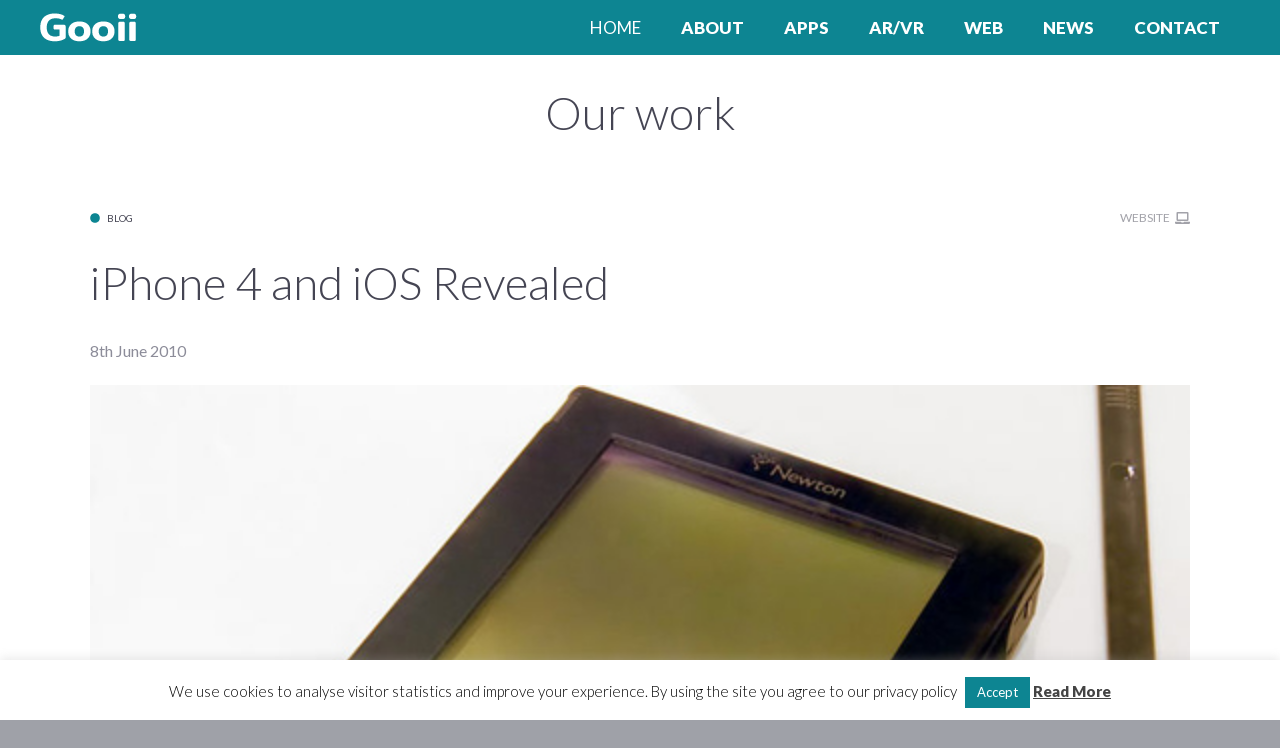

--- FILE ---
content_type: text/html; charset=UTF-8
request_url: https://gooii.com/iphone-4-and-ios-revealed/
body_size: 12773
content:
<!DOCTYPE html>
<html xmlns="http://www.w3.org/1999/xhtml" lang="en">
<head>
<!-- Google tag (gtag.js) -->
<script async src="https://www.googletagmanager.com/gtag/js?id=G-MXM2W9MEDM"></script>
<script>
  window.dataLayer = window.dataLayer || [];
  function gtag(){dataLayer.push(arguments);}
  gtag('js', new Date());

  gtag('config', 'G-MXM2W9MEDM');
</script>
  <meta http-equiv="Content-Type" content="text/html; charset=utf-8" />
  <meta name="viewport" content="width=device-width, initial-scale=1.0, maximum-scale=1.0, user-scalable=no">
  <title>iPhone 4 and iOS Revealed - Gooii: Award Winning Website Design &amp; App Development Nottingham. iPhone, iPad &amp; Android Apps. Virtual Reality &amp; Augmented Reality.</title>

  <link rel="shortcut icon" href="https://gooii.com/wp-content/themes/gooii/favicon.png" />

  <link href="https://maxcdn.bootstrapcdn.com/font-awesome/4.7.0/css/font-awesome.min.css" rel="stylesheet">
  <link href='https://fonts.googleapis.com/css?family=Lato:300,400,400i,900' rel='stylesheet' type='text/css'>
  <link href="https://gooii.com/wp-content/themes/gooii/scripts/swiper/swiper.min.css" rel="stylesheet">
  <style type="text/css" media="all">
  <!--
  @import url("https://gooii.com/wp-content/themes/gooii/style.css?7");
  -->
  </style>
  <script src="https://code.jquery.com/jquery-1.11.3.min.js"></script>
  <script src="https://gooii.com/wp-content/themes/gooii/scripts/jquery.cycle2.min.js" type="text/javascript"></script>
  <script src="https://gooii.com/wp-content/themes/gooii/scripts/jquery.jcarousel.min.js" type="text/javascript"></script>
  <script src="https://gooii.com/wp-content/themes/gooii/scripts/jquery.jcarousel-swipe.min.js" type="text/javascript"></script>
  <script src="https://gooii.com/wp-content/themes/gooii/scripts/swiper/swiper.min.js"></script>
  <script src="https://gooii.com/wp-content/themes/gooii/scripts/fontawesome-all.min.js" type="text/javascript"></script>
  <script src="https://gooii.com/wp-content/themes/gooii/scripts/global.js" type="text/javascript"></script>
  <meta name='robots' content='index, follow, max-image-preview:large, max-snippet:-1, max-video-preview:-1' />

	<!-- This site is optimized with the Yoast SEO Premium plugin v25.2 (Yoast SEO v26.5) - https://yoast.com/wordpress/plugins/seo/ -->
	<link rel="canonical" href="https://gooii.com/iphone-4-and-ios-revealed/" />
	<meta property="og:locale" content="en_GB" />
	<meta property="og:type" content="article" />
	<meta property="og:title" content="iPhone 4 and iOS Revealed" />
	<meta property="og:description" content="Above image is of the Apple Newton Message Pad handheld computer released in 1993. Forget the phones left in bars and internet predictions, Apple have revealed the iPhone 4 and the iOS 4 operating system (formerly known as iPhone OS). Some of the more notable new features include mulitasking (iOS4 compatible apps only, so don&#8217;t..." />
	<meta property="og:url" content="https://gooii.com/iphone-4-and-ios-revealed/" />
	<meta property="og:site_name" content="Gooii: Award Winning Website Design &amp; App Development Nottingham. iPhone, iPad &amp; Android Apps. Virtual Reality &amp; Augmented Reality." />
	<meta property="article:publisher" content="https://www.facebook.com/GooiiLtd" />
	<meta property="article:published_time" content="2010-06-08T12:22:01+00:00" />
	<meta property="article:modified_time" content="2018-02-21T12:05:30+00:00" />
	<meta property="og:image" content="https://gooii.com/wp-content/uploads/2012/11/697px-Newton-IMG_0320_cleanup-1.jpg" />
	<meta property="og:image:width" content="550" />
	<meta property="og:image:height" content="413" />
	<meta property="og:image:type" content="image/jpeg" />
	<meta name="author" content="phil@gooii.com" />
	<meta name="twitter:card" content="summary_large_image" />
	<meta name="twitter:creator" content="@gooii_design" />
	<meta name="twitter:site" content="@gooii_design" />
	<meta name="twitter:label1" content="Written by" />
	<meta name="twitter:data1" content="phil@gooii.com" />
	<script type="application/ld+json" class="yoast-schema-graph">{"@context":"https://schema.org","@graph":[{"@type":"Article","@id":"https://gooii.com/iphone-4-and-ios-revealed/#article","isPartOf":{"@id":"https://gooii.com/iphone-4-and-ios-revealed/"},"author":{"name":"phil@gooii.com","@id":"https://gooii.com/#/schema/person/f1b78703570b25fda2a84c776b27198e"},"headline":"iPhone 4 and iOS Revealed","datePublished":"2010-06-08T12:22:01+00:00","dateModified":"2018-02-21T12:05:30+00:00","mainEntityOfPage":{"@id":"https://gooii.com/iphone-4-and-ios-revealed/"},"wordCount":92,"publisher":{"@id":"https://gooii.com/#organization"},"image":{"@id":"https://gooii.com/iphone-4-and-ios-revealed/#primaryimage"},"thumbnailUrl":"https://gooii.com/wp-content/uploads/2012/11/697px-Newton-IMG_0320_cleanup-1.jpg","articleSection":["Blog"],"inLanguage":"en-GB"},{"@type":"WebPage","@id":"https://gooii.com/iphone-4-and-ios-revealed/","url":"https://gooii.com/iphone-4-and-ios-revealed/","name":"iPhone 4 and iOS Revealed - Gooii: Award Winning Website Design &amp; App Development Nottingham. iPhone, iPad &amp; Android Apps. Virtual Reality &amp; Augmented Reality.","isPartOf":{"@id":"https://gooii.com/#website"},"primaryImageOfPage":{"@id":"https://gooii.com/iphone-4-and-ios-revealed/#primaryimage"},"image":{"@id":"https://gooii.com/iphone-4-and-ios-revealed/#primaryimage"},"thumbnailUrl":"https://gooii.com/wp-content/uploads/2012/11/697px-Newton-IMG_0320_cleanup-1.jpg","datePublished":"2010-06-08T12:22:01+00:00","dateModified":"2018-02-21T12:05:30+00:00","breadcrumb":{"@id":"https://gooii.com/iphone-4-and-ios-revealed/#breadcrumb"},"inLanguage":"en-GB","potentialAction":[{"@type":"ReadAction","target":["https://gooii.com/iphone-4-and-ios-revealed/"]}]},{"@type":"ImageObject","inLanguage":"en-GB","@id":"https://gooii.com/iphone-4-and-ios-revealed/#primaryimage","url":"https://gooii.com/wp-content/uploads/2012/11/697px-Newton-IMG_0320_cleanup-1.jpg","contentUrl":"https://gooii.com/wp-content/uploads/2012/11/697px-Newton-IMG_0320_cleanup-1.jpg","width":550,"height":413,"caption":"Apple Newton Message Pad"},{"@type":"BreadcrumbList","@id":"https://gooii.com/iphone-4-and-ios-revealed/#breadcrumb","itemListElement":[{"@type":"ListItem","position":1,"name":"Home","item":"https://gooii.com/"},{"@type":"ListItem","position":2,"name":"iPhone 4 and iOS Revealed"}]},{"@type":"WebSite","@id":"https://gooii.com/#website","url":"https://gooii.com/","name":"Gooii: Award Winning Website Design &amp; App Development Nottingham. iPhone, iPad &amp; Android Apps. Virtual Reality &amp; Augmented Reality.","description":"Website Design Nottingham, Programming, iPhone and iPad App Developer, Midlands, UK","publisher":{"@id":"https://gooii.com/#organization"},"potentialAction":[{"@type":"SearchAction","target":{"@type":"EntryPoint","urlTemplate":"https://gooii.com/?s={search_term_string}"},"query-input":{"@type":"PropertyValueSpecification","valueRequired":true,"valueName":"search_term_string"}}],"inLanguage":"en-GB"},{"@type":"Organization","@id":"https://gooii.com/#organization","name":"Gooii Ltd.","url":"https://gooii.com/","logo":{"@type":"ImageObject","inLanguage":"en-GB","@id":"https://gooii.com/#/schema/logo/image/","url":"https://gooii.com/wp-content/uploads/2018/03/gooii_logo_square.png","contentUrl":"https://gooii.com/wp-content/uploads/2018/03/gooii_logo_square.png","width":600,"height":600,"caption":"Gooii Ltd."},"image":{"@id":"https://gooii.com/#/schema/logo/image/"},"sameAs":["https://www.facebook.com/GooiiLtd","https://x.com/gooii_design","https://www.youtube.com/user/gooiiltd"]},{"@type":"Person","@id":"https://gooii.com/#/schema/person/f1b78703570b25fda2a84c776b27198e","name":"phil@gooii.com","image":{"@type":"ImageObject","inLanguage":"en-GB","@id":"https://gooii.com/#/schema/person/image/","url":"https://secure.gravatar.com/avatar/7696fbd8c8da785c63f8a22869936c346f0e96db6a8f51339315135ad96011a4?s=96&d=mm&r=g","contentUrl":"https://secure.gravatar.com/avatar/7696fbd8c8da785c63f8a22869936c346f0e96db6a8f51339315135ad96011a4?s=96&d=mm&r=g","caption":"phil@gooii.com"},"url":"https://gooii.com/author/philgooii-com/"}]}</script>
	<!-- / Yoast SEO Premium plugin. -->


<link rel="alternate" type="application/rss+xml" title="Gooii: Award Winning Website Design &amp; App Development Nottingham. iPhone, iPad &amp; Android Apps. Virtual Reality &amp; Augmented Reality. &raquo; iPhone 4 and iOS Revealed Comments Feed" href="https://gooii.com/iphone-4-and-ios-revealed/feed/" />
<link rel="alternate" title="oEmbed (JSON)" type="application/json+oembed" href="https://gooii.com/wp-json/oembed/1.0/embed?url=https%3A%2F%2Fgooii.com%2Fiphone-4-and-ios-revealed%2F" />
<link rel="alternate" title="oEmbed (XML)" type="text/xml+oembed" href="https://gooii.com/wp-json/oembed/1.0/embed?url=https%3A%2F%2Fgooii.com%2Fiphone-4-and-ios-revealed%2F&#038;format=xml" />
<style id='wp-img-auto-sizes-contain-inline-css' type='text/css'>
img:is([sizes=auto i],[sizes^="auto," i]){contain-intrinsic-size:3000px 1500px}
/*# sourceURL=wp-img-auto-sizes-contain-inline-css */
</style>
<style id='wp-block-library-inline-css' type='text/css'>
:root{--wp-block-synced-color:#7a00df;--wp-block-synced-color--rgb:122,0,223;--wp-bound-block-color:var(--wp-block-synced-color);--wp-editor-canvas-background:#ddd;--wp-admin-theme-color:#007cba;--wp-admin-theme-color--rgb:0,124,186;--wp-admin-theme-color-darker-10:#006ba1;--wp-admin-theme-color-darker-10--rgb:0,107,160.5;--wp-admin-theme-color-darker-20:#005a87;--wp-admin-theme-color-darker-20--rgb:0,90,135;--wp-admin-border-width-focus:2px}@media (min-resolution:192dpi){:root{--wp-admin-border-width-focus:1.5px}}.wp-element-button{cursor:pointer}:root .has-very-light-gray-background-color{background-color:#eee}:root .has-very-dark-gray-background-color{background-color:#313131}:root .has-very-light-gray-color{color:#eee}:root .has-very-dark-gray-color{color:#313131}:root .has-vivid-green-cyan-to-vivid-cyan-blue-gradient-background{background:linear-gradient(135deg,#00d084,#0693e3)}:root .has-purple-crush-gradient-background{background:linear-gradient(135deg,#34e2e4,#4721fb 50%,#ab1dfe)}:root .has-hazy-dawn-gradient-background{background:linear-gradient(135deg,#faaca8,#dad0ec)}:root .has-subdued-olive-gradient-background{background:linear-gradient(135deg,#fafae1,#67a671)}:root .has-atomic-cream-gradient-background{background:linear-gradient(135deg,#fdd79a,#004a59)}:root .has-nightshade-gradient-background{background:linear-gradient(135deg,#330968,#31cdcf)}:root .has-midnight-gradient-background{background:linear-gradient(135deg,#020381,#2874fc)}:root{--wp--preset--font-size--normal:16px;--wp--preset--font-size--huge:42px}.has-regular-font-size{font-size:1em}.has-larger-font-size{font-size:2.625em}.has-normal-font-size{font-size:var(--wp--preset--font-size--normal)}.has-huge-font-size{font-size:var(--wp--preset--font-size--huge)}.has-text-align-center{text-align:center}.has-text-align-left{text-align:left}.has-text-align-right{text-align:right}.has-fit-text{white-space:nowrap!important}#end-resizable-editor-section{display:none}.aligncenter{clear:both}.items-justified-left{justify-content:flex-start}.items-justified-center{justify-content:center}.items-justified-right{justify-content:flex-end}.items-justified-space-between{justify-content:space-between}.screen-reader-text{border:0;clip-path:inset(50%);height:1px;margin:-1px;overflow:hidden;padding:0;position:absolute;width:1px;word-wrap:normal!important}.screen-reader-text:focus{background-color:#ddd;clip-path:none;color:#444;display:block;font-size:1em;height:auto;left:5px;line-height:normal;padding:15px 23px 14px;text-decoration:none;top:5px;width:auto;z-index:100000}html :where(.has-border-color){border-style:solid}html :where([style*=border-top-color]){border-top-style:solid}html :where([style*=border-right-color]){border-right-style:solid}html :where([style*=border-bottom-color]){border-bottom-style:solid}html :where([style*=border-left-color]){border-left-style:solid}html :where([style*=border-width]){border-style:solid}html :where([style*=border-top-width]){border-top-style:solid}html :where([style*=border-right-width]){border-right-style:solid}html :where([style*=border-bottom-width]){border-bottom-style:solid}html :where([style*=border-left-width]){border-left-style:solid}html :where(img[class*=wp-image-]){height:auto;max-width:100%}:where(figure){margin:0 0 1em}html :where(.is-position-sticky){--wp-admin--admin-bar--position-offset:var(--wp-admin--admin-bar--height,0px)}@media screen and (max-width:600px){html :where(.is-position-sticky){--wp-admin--admin-bar--position-offset:0px}}

/*# sourceURL=wp-block-library-inline-css */
</style><style id='global-styles-inline-css' type='text/css'>
:root{--wp--preset--aspect-ratio--square: 1;--wp--preset--aspect-ratio--4-3: 4/3;--wp--preset--aspect-ratio--3-4: 3/4;--wp--preset--aspect-ratio--3-2: 3/2;--wp--preset--aspect-ratio--2-3: 2/3;--wp--preset--aspect-ratio--16-9: 16/9;--wp--preset--aspect-ratio--9-16: 9/16;--wp--preset--color--black: #000000;--wp--preset--color--cyan-bluish-gray: #abb8c3;--wp--preset--color--white: #ffffff;--wp--preset--color--pale-pink: #f78da7;--wp--preset--color--vivid-red: #cf2e2e;--wp--preset--color--luminous-vivid-orange: #ff6900;--wp--preset--color--luminous-vivid-amber: #fcb900;--wp--preset--color--light-green-cyan: #7bdcb5;--wp--preset--color--vivid-green-cyan: #00d084;--wp--preset--color--pale-cyan-blue: #8ed1fc;--wp--preset--color--vivid-cyan-blue: #0693e3;--wp--preset--color--vivid-purple: #9b51e0;--wp--preset--gradient--vivid-cyan-blue-to-vivid-purple: linear-gradient(135deg,rgb(6,147,227) 0%,rgb(155,81,224) 100%);--wp--preset--gradient--light-green-cyan-to-vivid-green-cyan: linear-gradient(135deg,rgb(122,220,180) 0%,rgb(0,208,130) 100%);--wp--preset--gradient--luminous-vivid-amber-to-luminous-vivid-orange: linear-gradient(135deg,rgb(252,185,0) 0%,rgb(255,105,0) 100%);--wp--preset--gradient--luminous-vivid-orange-to-vivid-red: linear-gradient(135deg,rgb(255,105,0) 0%,rgb(207,46,46) 100%);--wp--preset--gradient--very-light-gray-to-cyan-bluish-gray: linear-gradient(135deg,rgb(238,238,238) 0%,rgb(169,184,195) 100%);--wp--preset--gradient--cool-to-warm-spectrum: linear-gradient(135deg,rgb(74,234,220) 0%,rgb(151,120,209) 20%,rgb(207,42,186) 40%,rgb(238,44,130) 60%,rgb(251,105,98) 80%,rgb(254,248,76) 100%);--wp--preset--gradient--blush-light-purple: linear-gradient(135deg,rgb(255,206,236) 0%,rgb(152,150,240) 100%);--wp--preset--gradient--blush-bordeaux: linear-gradient(135deg,rgb(254,205,165) 0%,rgb(254,45,45) 50%,rgb(107,0,62) 100%);--wp--preset--gradient--luminous-dusk: linear-gradient(135deg,rgb(255,203,112) 0%,rgb(199,81,192) 50%,rgb(65,88,208) 100%);--wp--preset--gradient--pale-ocean: linear-gradient(135deg,rgb(255,245,203) 0%,rgb(182,227,212) 50%,rgb(51,167,181) 100%);--wp--preset--gradient--electric-grass: linear-gradient(135deg,rgb(202,248,128) 0%,rgb(113,206,126) 100%);--wp--preset--gradient--midnight: linear-gradient(135deg,rgb(2,3,129) 0%,rgb(40,116,252) 100%);--wp--preset--font-size--small: 13px;--wp--preset--font-size--medium: 20px;--wp--preset--font-size--large: 36px;--wp--preset--font-size--x-large: 42px;--wp--preset--spacing--20: 0.44rem;--wp--preset--spacing--30: 0.67rem;--wp--preset--spacing--40: 1rem;--wp--preset--spacing--50: 1.5rem;--wp--preset--spacing--60: 2.25rem;--wp--preset--spacing--70: 3.38rem;--wp--preset--spacing--80: 5.06rem;--wp--preset--shadow--natural: 6px 6px 9px rgba(0, 0, 0, 0.2);--wp--preset--shadow--deep: 12px 12px 50px rgba(0, 0, 0, 0.4);--wp--preset--shadow--sharp: 6px 6px 0px rgba(0, 0, 0, 0.2);--wp--preset--shadow--outlined: 6px 6px 0px -3px rgb(255, 255, 255), 6px 6px rgb(0, 0, 0);--wp--preset--shadow--crisp: 6px 6px 0px rgb(0, 0, 0);}:where(.is-layout-flex){gap: 0.5em;}:where(.is-layout-grid){gap: 0.5em;}body .is-layout-flex{display: flex;}.is-layout-flex{flex-wrap: wrap;align-items: center;}.is-layout-flex > :is(*, div){margin: 0;}body .is-layout-grid{display: grid;}.is-layout-grid > :is(*, div){margin: 0;}:where(.wp-block-columns.is-layout-flex){gap: 2em;}:where(.wp-block-columns.is-layout-grid){gap: 2em;}:where(.wp-block-post-template.is-layout-flex){gap: 1.25em;}:where(.wp-block-post-template.is-layout-grid){gap: 1.25em;}.has-black-color{color: var(--wp--preset--color--black) !important;}.has-cyan-bluish-gray-color{color: var(--wp--preset--color--cyan-bluish-gray) !important;}.has-white-color{color: var(--wp--preset--color--white) !important;}.has-pale-pink-color{color: var(--wp--preset--color--pale-pink) !important;}.has-vivid-red-color{color: var(--wp--preset--color--vivid-red) !important;}.has-luminous-vivid-orange-color{color: var(--wp--preset--color--luminous-vivid-orange) !important;}.has-luminous-vivid-amber-color{color: var(--wp--preset--color--luminous-vivid-amber) !important;}.has-light-green-cyan-color{color: var(--wp--preset--color--light-green-cyan) !important;}.has-vivid-green-cyan-color{color: var(--wp--preset--color--vivid-green-cyan) !important;}.has-pale-cyan-blue-color{color: var(--wp--preset--color--pale-cyan-blue) !important;}.has-vivid-cyan-blue-color{color: var(--wp--preset--color--vivid-cyan-blue) !important;}.has-vivid-purple-color{color: var(--wp--preset--color--vivid-purple) !important;}.has-black-background-color{background-color: var(--wp--preset--color--black) !important;}.has-cyan-bluish-gray-background-color{background-color: var(--wp--preset--color--cyan-bluish-gray) !important;}.has-white-background-color{background-color: var(--wp--preset--color--white) !important;}.has-pale-pink-background-color{background-color: var(--wp--preset--color--pale-pink) !important;}.has-vivid-red-background-color{background-color: var(--wp--preset--color--vivid-red) !important;}.has-luminous-vivid-orange-background-color{background-color: var(--wp--preset--color--luminous-vivid-orange) !important;}.has-luminous-vivid-amber-background-color{background-color: var(--wp--preset--color--luminous-vivid-amber) !important;}.has-light-green-cyan-background-color{background-color: var(--wp--preset--color--light-green-cyan) !important;}.has-vivid-green-cyan-background-color{background-color: var(--wp--preset--color--vivid-green-cyan) !important;}.has-pale-cyan-blue-background-color{background-color: var(--wp--preset--color--pale-cyan-blue) !important;}.has-vivid-cyan-blue-background-color{background-color: var(--wp--preset--color--vivid-cyan-blue) !important;}.has-vivid-purple-background-color{background-color: var(--wp--preset--color--vivid-purple) !important;}.has-black-border-color{border-color: var(--wp--preset--color--black) !important;}.has-cyan-bluish-gray-border-color{border-color: var(--wp--preset--color--cyan-bluish-gray) !important;}.has-white-border-color{border-color: var(--wp--preset--color--white) !important;}.has-pale-pink-border-color{border-color: var(--wp--preset--color--pale-pink) !important;}.has-vivid-red-border-color{border-color: var(--wp--preset--color--vivid-red) !important;}.has-luminous-vivid-orange-border-color{border-color: var(--wp--preset--color--luminous-vivid-orange) !important;}.has-luminous-vivid-amber-border-color{border-color: var(--wp--preset--color--luminous-vivid-amber) !important;}.has-light-green-cyan-border-color{border-color: var(--wp--preset--color--light-green-cyan) !important;}.has-vivid-green-cyan-border-color{border-color: var(--wp--preset--color--vivid-green-cyan) !important;}.has-pale-cyan-blue-border-color{border-color: var(--wp--preset--color--pale-cyan-blue) !important;}.has-vivid-cyan-blue-border-color{border-color: var(--wp--preset--color--vivid-cyan-blue) !important;}.has-vivid-purple-border-color{border-color: var(--wp--preset--color--vivid-purple) !important;}.has-vivid-cyan-blue-to-vivid-purple-gradient-background{background: var(--wp--preset--gradient--vivid-cyan-blue-to-vivid-purple) !important;}.has-light-green-cyan-to-vivid-green-cyan-gradient-background{background: var(--wp--preset--gradient--light-green-cyan-to-vivid-green-cyan) !important;}.has-luminous-vivid-amber-to-luminous-vivid-orange-gradient-background{background: var(--wp--preset--gradient--luminous-vivid-amber-to-luminous-vivid-orange) !important;}.has-luminous-vivid-orange-to-vivid-red-gradient-background{background: var(--wp--preset--gradient--luminous-vivid-orange-to-vivid-red) !important;}.has-very-light-gray-to-cyan-bluish-gray-gradient-background{background: var(--wp--preset--gradient--very-light-gray-to-cyan-bluish-gray) !important;}.has-cool-to-warm-spectrum-gradient-background{background: var(--wp--preset--gradient--cool-to-warm-spectrum) !important;}.has-blush-light-purple-gradient-background{background: var(--wp--preset--gradient--blush-light-purple) !important;}.has-blush-bordeaux-gradient-background{background: var(--wp--preset--gradient--blush-bordeaux) !important;}.has-luminous-dusk-gradient-background{background: var(--wp--preset--gradient--luminous-dusk) !important;}.has-pale-ocean-gradient-background{background: var(--wp--preset--gradient--pale-ocean) !important;}.has-electric-grass-gradient-background{background: var(--wp--preset--gradient--electric-grass) !important;}.has-midnight-gradient-background{background: var(--wp--preset--gradient--midnight) !important;}.has-small-font-size{font-size: var(--wp--preset--font-size--small) !important;}.has-medium-font-size{font-size: var(--wp--preset--font-size--medium) !important;}.has-large-font-size{font-size: var(--wp--preset--font-size--large) !important;}.has-x-large-font-size{font-size: var(--wp--preset--font-size--x-large) !important;}
/*# sourceURL=global-styles-inline-css */
</style>

<style id='classic-theme-styles-inline-css' type='text/css'>
/*! This file is auto-generated */
.wp-block-button__link{color:#fff;background-color:#32373c;border-radius:9999px;box-shadow:none;text-decoration:none;padding:calc(.667em + 2px) calc(1.333em + 2px);font-size:1.125em}.wp-block-file__button{background:#32373c;color:#fff;text-decoration:none}
/*# sourceURL=/wp-includes/css/classic-themes.min.css */
</style>
<link rel='stylesheet' id='cookie-law-info-css' href='https://gooii.com/wp-content/plugins/cookie-law-info/legacy/public/css/cookie-law-info-public.css?ver=3.3.8' type='text/css' media='all' />
<link rel='stylesheet' id='cookie-law-info-gdpr-css' href='https://gooii.com/wp-content/plugins/cookie-law-info/legacy/public/css/cookie-law-info-gdpr.css?ver=3.3.8' type='text/css' media='all' />
<script type="text/javascript" src="https://gooii.com/wp-includes/js/jquery/jquery.min.js?ver=3.7.1" id="jquery-core-js"></script>
<script type="text/javascript" src="https://gooii.com/wp-includes/js/jquery/jquery-migrate.min.js?ver=3.4.1" id="jquery-migrate-js"></script>
<script type="text/javascript" id="cookie-law-info-js-extra">
/* <![CDATA[ */
var Cli_Data = {"nn_cookie_ids":[],"cookielist":[],"non_necessary_cookies":[],"ccpaEnabled":"","ccpaRegionBased":"","ccpaBarEnabled":"","strictlyEnabled":["necessary","obligatoire"],"ccpaType":"gdpr","js_blocking":"","custom_integration":"","triggerDomRefresh":"","secure_cookies":""};
var cli_cookiebar_settings = {"animate_speed_hide":"500","animate_speed_show":"500","background":"#fff","border":"#0d8592","border_on":"","button_1_button_colour":"#0d8592","button_1_button_hover":"#0a6a75","button_1_link_colour":"#fff","button_1_as_button":"1","button_1_new_win":"","button_2_button_colour":"#333","button_2_button_hover":"#292929","button_2_link_colour":"#444","button_2_as_button":"","button_2_hidebar":"","button_3_button_colour":"#000","button_3_button_hover":"#000000","button_3_link_colour":"#fff","button_3_as_button":"1","button_3_new_win":"","button_4_button_colour":"#000","button_4_button_hover":"#000000","button_4_link_colour":"#fff","button_4_as_button":"1","button_7_button_colour":"#61a229","button_7_button_hover":"#4e8221","button_7_link_colour":"#fff","button_7_as_button":"1","button_7_new_win":"","font_family":"inherit","header_fix":"","notify_animate_hide":"1","notify_animate_show":"","notify_div_id":"#cookie-law-info-bar","notify_position_horizontal":"right","notify_position_vertical":"bottom","scroll_close":"1","scroll_close_reload":"","accept_close_reload":"","reject_close_reload":"","showagain_tab":"","showagain_background":"#fff","showagain_border":"#000","showagain_div_id":"#cookie-law-info-again","showagain_x_position":"25px","text":"#000","show_once_yn":"1","show_once":"10000","logging_on":"","as_popup":"","popup_overlay":"1","bar_heading_text":"","cookie_bar_as":"banner","popup_showagain_position":"bottom-right","widget_position":"left"};
var log_object = {"ajax_url":"https://gooii.com/wp-admin/admin-ajax.php"};
//# sourceURL=cookie-law-info-js-extra
/* ]]> */
</script>
<script type="text/javascript" src="https://gooii.com/wp-content/plugins/cookie-law-info/legacy/public/js/cookie-law-info-public.js?ver=3.3.8" id="cookie-law-info-js"></script>
<link rel="https://api.w.org/" href="https://gooii.com/wp-json/" /><link rel="alternate" title="JSON" type="application/json" href="https://gooii.com/wp-json/wp/v2/posts/784" /><link rel="EditURI" type="application/rsd+xml" title="RSD" href="https://gooii.com/xmlrpc.php?rsd" />
<meta name="generator" content="WordPress 6.9" />
<link rel='shortlink' href='https://gooii.com/?p=784' />
<link rel="icon" href="https://gooii.com/wp-content/uploads/2023/03/cropped-goo-32x32.png" sizes="32x32" />
<link rel="icon" href="https://gooii.com/wp-content/uploads/2023/03/cropped-goo-192x192.png" sizes="192x192" />
<link rel="apple-touch-icon" href="https://gooii.com/wp-content/uploads/2023/03/cropped-goo-180x180.png" />
<meta name="msapplication-TileImage" content="https://gooii.com/wp-content/uploads/2023/03/cropped-goo-270x270.png" />
  <script type="text/javascript">
      var _gaq = _gaq || [];
      _gaq.push(['_setAccount', 'UA-237500-38']);
      _gaq.push(['_trackPageview']);
      (function() {
          var ga = document.createElement('script'); ga.type = 'text/javascript'; ga.async = true;
          ga.src = ('https:' == document.location.protocol ? 'https://ssl' : 'http://www') + '.google-analytics.com/ga.js';
          var s = document.getElementsByTagName('script')[0]; s.parentNode.insertBefore(ga, s);
      })();
  </script>
</head>
<body class="wp-singular post-template-default single single-post postid-784 single-format-standard wp-theme-gooii">
  <div class="hiddenKeywords">Website design Nottingham, web programming and development company. Gooii website design Nottingham, web design company, Nottingham, Nottinghamshire, Derby, Derbyshire, Leicester, Leicestershire, London, East of England, North of England, South of England, West Country, Wales Scottland, Ireland, UK. We produce, websites, cd-roms, corporate id, logos, design, programming, digital, print, digital, iPhone, app, app design, iPad, mobile, Android, android app design, iOS, Flash, content managements systems, apple, microsoft, charity, education, corporate, VR, Virtual Reality, VR apps, Virtual Reality apps, VR video, virtual reality video</div>
  <div class="bright">
    <header>
      <div class="container">
        <div class="logo">
          <a href="/">
            <img src="https://gooii.com/wp-content/themes/gooii/images/logo-header.png" alt="Logo" />
          </a>
        </div>
        <div class="menu">
          <span class="mobile" onclick="$('body').toggleClass('mobileMenuVisible');$(this).children().toggleClass('is-active')">
            <span class="hamburger hamburger--collapse" type="button">
              <span class="hamburger-box">
                <span class="hamburger-inner"></span>
              </span>
            </span>
          </span>
          <ul>
            <li><a href="/">Home</a></li>
<li class="active"><a href="https://gooii.com/about/">About</a></li><li class="active"><a href="https://gooii.com/our-work/app/">Apps</a></li><li class="active"><a href="https://gooii.com/our-work/vr-ar/">AR/VR</a></li><li class="active"><a href="https://gooii.com/our-work/web/">Web</a></li><li class="active"><a href="https://gooii.com/news/">News</a></li><li class="active"><a href="https://gooii.com/contact/">Contact</a></li>
          </ul>
        </div>
<!--        <div class="contact"><a href="mailto:hello@gooii.com">hello@gooii.com</a> <span> <tel>0115 9598044</tel></span></div>-->
      </div>
    </header>


<div class="container">
  <div class="h1 textCenter">
        Our work
      </div>


      <div class="paper lessTopMargin">
        <div class="status">
          <div class="label"><i class="fa fa-circle" aria-hidden="true"></i> Blog</div>
          <div class="social"></div>
          <div class="category">
                        WEBSITE <i class="fa fa-laptop fa-fw" aria-hidden="true"></i>
                      </div>
        </div>
        <h1>iPhone 4 and iOS Revealed</h1>
        <div class="date fullDescription">
          8th June 2010        </div>
        
                                <div class="featuredImage">
          <img src="https://gooii.com/wp-content/uploads/2012/11/697px-Newton-IMG_0320_cleanup-1.jpg" alt="" />
        </div>
        
<!--
        <div class="testimonials">
          <ul
              class="cycle-slideshow"
              data-cycle-slides="> li" data-cycle-fx="scrollHorz"
              data-cycle-prev="#custom-prev"
              data-cycle-next="#custom-next"
              data-cycle-pager="#custom-pager"
              data-cycle-pager-template="<li><a href=#> {{slideNum}} </a></li>"
              data-cycle-pager-active-class="active"
              data-cycle-auto-height="container"
              data-cycle-slide-active-class="active"
              data-cycle-log="false"
            >
                        <li>
              <div class="title">We found Gooii to be knowledgeable, flexible, clear and enthusiastic and delivered to a tight time frame. This led us to feel confident working with Gooii, knowing we were in safe hands.</div>
              <div class="author">Carla Harris-Marsh - Leicester County Council</div>
            </li>
                        <li>
              <div class="title">The Gooii team have always been very professional, creative, innovative, responsive and easy to work with. Recommended and would work with them again.</div>
              <div class="author">Jake Berger - BBC</div>
            </li>
                        <li>
              <div class="title">Gooii have been a pleasure to work with. They have brought their creativity, knowledge and expertise in both Augmented Reality and 5G to deliver truly exciting and innovative experiences. I would not hesitate to work with Gooii on future projects</div>
              <div class="author"> - </div>
            </li>
                        <li>
              <div class="title">From the first contact with Gooii, I knew I was in safe and experienced hands. I unreservedly recommend Gooii for their talent, professionalism and customer service.</div>
              <div class="author">Dr. Richard Armitage - Volunteer Global Health</div>
            </li>
                        <li>
              <div class="title">Thank you for producing a website I am very proud of. The communication, attention to detail &amp; willingness to assist me in my training &amp; understanding was nothing short of sensational.</div>
              <div class="author">Robin Williams - Golf Connect</div>
            </li>
                        <li>
              <div class="title">Extremely tight time constraints and technical hurdles, something they adapted to very well in an accommodating and open way which allowed us to launch on time.</div>
              <div class="author">Lawrence Chiles - Royal Museum Greenwich</div>
            </li>
                        <li>
              <div class="title">Their approach to working with a client is collaborative, they delivered on time, on budget and on scope. I wouldn’t hesitate to recommend them to anyone.</div>
              <div class="author">Fiona Green - Winners FDD Ltd</div>
            </li>
                        <li>
              <div class="title">My company has been working with Gooii for over 15 years &amp; they have always delivered. I highly recommend working with Gooii &amp; look forward to working with them on future projects.</div>
              <div class="author">Mark Cogan - Interactive Resources</div>
            </li>
                        <li>
              <div class="title">We have been thoroughly satisfied with the process and delighted with the finished website. Gooii were professional in their support and advice throughout the build. We would happily recommend them.</div>
              <div class="author">Nicola Brown - Hoot Fire & Security</div>
            </li>
                        <li>
              <div class="title">We were highly impressed with Gooii&#8217;s fresh ideas and innovative approach. Gooii are a great company to work with and we would highly recommend them.</div>
              <div class="author">Anna Higgins - West Mercia Police</div>
            </li>
                        <li>
              <div class="title">The team at Gooii do amazing work. They’re dedication and customer service is only exceeded by their expert knowledge and “can do” attitude to every task thrown at them.</div>
              <div class="author">Steve Younis - Superman Homepage</div>
            </li>
                        <li>
              <div class="title">&#8220;Deadlines were met and advice was given in how to maximise the technology but above all project communications and pace of development were very impressive.&#8221;</div>
              <div class="author">Andy Wheeler - TTC Group</div>
            </li>
                        <li>
              <div class="title">Working with Gooii was a delight &amp; the results were outstanding. Friendly, professional &amp; supportive. We recommend Gooii to anyone wanting a professional web presence.</div>
              <div class="author">Spencer Kavanagh - JPS Building Solutions</div>
            </li>
                        <li>
              <div class="title">It has been a pleasure to work with Gooii as a company, and I would not hesitate to recommend Gooii to anyone else. Should we require any further work doing I will be contacting them.</div>
              <div class="author">Shaun Radford - Radius Systems</div>
            </li>
                        <li>
              <div class="title">Martin High School has always been delighted with Gooii&#8217;s work.  Their level of expertise is a rare commodity and I would recommend Gooii to any organisation without reservation.</div>
              <div class="author">Laura Sanchez - Martin High</div>
            </li>
                        <li>
              <div class="title">Gooii took care of designing our website &amp; made it a wonderfully simple process. Quick, professional support &amp; a great website that attracts compliments from our Bluechip clients.</div>
              <div class="author">Hannah Graham - BAC Fabrications</div>
            </li>
                        <li>
              <div class="title">I just wanted to say a huge thank you to you and your team for the Respect Not Fear site. Thanks for sticking with me through the technical difficulties and for your advice and guidance over the past couple of months!</div>
              <div class="author">Rosie May - Respect Not Fear</div>
            </li>
                                              </ul>
          <div class="pagination">
            <ul>
              <li class="previous" id="custom-prev"><a href=""><i class="fa fa-angle-left" aria-hidden="true"></i></a></li>
            </ul>
            <ul id="custom-pager"></ul>
            <ul>
              <li class="next" id="custom-next"><a href=""><i class="fa fa-angle-right" aria-hidden="true"></i></a></li>
            </ul>
          </div>
        </div>
-->

        
        <div class="fullDescription">
          <p>Above image is of the Apple Newton Message Pad handheld computer released in 1993.</p>
<p>Forget the phones left in bars and internet predictions, Apple have revealed the iPhone 4 and the iOS 4 operating system (formerly known as iPhone OS). Some of the more notable new features include mulitasking (iOS4 compatible apps only, so don&#8217;t expect to play Angry Birds while listening to Spotify just yet), a greatly improved screen, improved camera with Flash and front camera for video calling.</p>
<p>For the full rundown of features visit the <strong><a href="http://www.apple.com/uk/" target="_blank" rel="noopener">Apple</a></strong> Site.</p>
        </div>

        <br /><div>
          <a href="javascript:history.back()"><i class="fa fa-chevron-left" aria-hidden="true"></i> Back</a>
        </div>
<!--
        <div class="details">
          <div>Tech Stack</div>
          <strong>UI:</strong>
          <ul>
            <li>React JS</li>
            <li>PHP</li>
            <li>OpenSeaDragon</li>
          </ul>
          <strong>Server</strong>
          <ul>
            <li>CIIM5</li>
            <li>Elastic</li>
            <li>IIPimage</li>
          </ul>
        </div>
-->
      </div>


</div>

</div>
<footer>
	<div class="container table">
		<div class="column">
			<div class="center">
				<div><img src="https://gooii.com/wp-content/themes/gooii/images/logo-footer.png" alt="Logo" class="logo" />
				</div>
				<strong>Email: <a href="/cdn-cgi/l/email-protection#1d75787171725d7a72727474337e7270"><span class="__cf_email__" data-cfemail="f29a979e9e9db2959d9d9b9bdc919d9f">[email&#160;protected]</span></a></strong><br />
				<strong>Tel: <tel>0115 859 9802</tel></strong>
				<br /><br />
				<div class="smaller">
					Gooii Limited<br />
					Antenna Media Centre<br />
					15 Beck Street<br />
					Nottingham<br />
					NG1 1EQ
				</div>
				<br /><br />
			</div>
		</div>
		<div class="column">
			<div class="center">
				<a href="/">Home</a><br /><br />
				<a href="https://gooii.com/about/">About</a><br /><br /><a href="https://gooii.com/our-work/app/">Apps</a><br /><br /><a href="https://gooii.com/our-work/vr-ar/">AR/VR</a><br /><br /><a href="https://gooii.com/our-work/web/">Web</a><br /><br /><a href="https://gooii.com/news/">News</a><br /><br /><a href="https://gooii.com/contact/">Contact</a><br /><br />
			</div>
		</div>
		<div class="column c1">
			<style scoped>
				.c1 {
					display: flex;
					justify-content: flex-end;
				}

				.c1 .c2 {
					margin: 0 !important;
					display: flex;
					flex-direction: column;
					align-items: flex-end;
				}

				.c1 .c2 div img {
					margin-right: 20px;
				}

				.c1 .c2 .align a:last-child img {
					margin-right: 14px;
				}

				.c1 .c2 .align {
					display: flex;
					flex: 1;
				}

				@media(max-width: 428px) {
					.c1 .c2 div img {
						width: 140px;
					}
				}

				@media(max-width: 425px) {
					.c1 {
						margin-top: 0 !important;
						justify-content: center;
					}

					.c1 .c2 {
						align-items: center;
					}

					.c1 .c2 .social {
						margin-bottom: 0;
						display: flex;
						align-items: center;
					}

					.c1 .c2 div img {
						width: 90px;
						margin-top: 20px;
					}

					.c1 .c2 div a:last-child img {
						width: 36px;
					}

					.c1 .c2 .align {
						align-items: center;
					}
				}

			</style>
			<div class="center c2">
				<div class="align">
					<div class="social">
						<a href="https://twitter.com/gooii_design" target="_blank"><i
								class="fab fa-twitter fa-lg"></i><span class="hidden">Twitter</span></a>
						<a href="https://www.facebook.com/GooiiLtd" target="_blank"><i
								class="fab fa-facebook-square fa-lg"></i><span class="hidden">Facebook</span></a>
						<a href="https://www.instagram.com/gooii_ltd/" target="_blank"><i
								class="fab fa-instagram fa-lg"></i><span class="hidden">Instagram</span></a>
						<a href="https://www.linkedin.com/company/gooii" target="_blank"><i
								class="fab fa-linkedin fa-lg"></i><span class="hidden">LinkedIn</span></a>
					</div>
					<div class="mailingList" style="display:none">
						<form id="mc4wp-form" method="post" data-id="2503" data-name="">
							<label for="mailing_list_email">Email</label>
							<span><input type="email" name="EMAIL" id="mailing_list_email" placeholder="Your email..."
									required=""></span>
							<button type="submit"><i class="fa fa-arrow-right"
									aria-hidden="true"></i><span>Submit</span></button>
						</form>
						<div class="joinText">Join our mailing list</div>
					</div>
				</div>
				<div class="align">
					<a href="https://gooii.com/wp-content/themes/gooii/images/gsb-cert-gooii.png.pdf" target="_blank"
						title="Green Small Business Certified"><img
							src="https://gooii.com/wp-content/themes/gooii/images/footer-logo-gsb.png"
							alt="Green Small Business Certified" /></a>
					<a href="https://registry.blockmarktech.com/certificates/186661f6-ac24-474e-b64e-7f04714807d7/" target="_blank"
						title="Cyber Essentials"><img
							src="https://gooii.com/wp-content/themes/gooii/images/footer-logo-cec.png?1"
							alt="Cyber Essentials" /></a>
				</div>
			</div>
		</div>
	</div>
	<div class="details">Company Registered in England and Wales No: 4187500, VAT No: 809 3478 08<br />&copy; 2024 Gooii
		Ltd. Website Design, Web Programming, iPhone, iPad and Android App Developer, Nottingham, East Midlands, UK.
	</div>
</footer>
<script data-cfasync="false" src="/cdn-cgi/scripts/5c5dd728/cloudflare-static/email-decode.min.js"></script><script type="speculationrules">
{"prefetch":[{"source":"document","where":{"and":[{"href_matches":"/*"},{"not":{"href_matches":["/wp-*.php","/wp-admin/*","/wp-content/uploads/*","/wp-content/*","/wp-content/plugins/*","/wp-content/themes/gooii/*","/*\\?(.+)"]}},{"not":{"selector_matches":"a[rel~=\"nofollow\"]"}},{"not":{"selector_matches":".no-prefetch, .no-prefetch a"}}]},"eagerness":"conservative"}]}
</script>
<!--googleoff: all--><div id="cookie-law-info-bar" data-nosnippet="true"><span>We use cookies to analyse visitor statistics and improve your experience. By using the site you agree to our privacy policy <a role='button' data-cli_action="accept" id="cookie_action_close_header" class="medium cli-plugin-button cli-plugin-main-button cookie_action_close_header cli_action_button wt-cli-accept-btn">Accept</a> <a href="https://gooii.com/privacypolicy/" id="CONSTANT_OPEN_URL" target="_blank" class="cli-plugin-main-link">Read More</a></span></div><div id="cookie-law-info-again" data-nosnippet="true"><span id="cookie_hdr_showagain">Privacy</span></div><div class="cli-modal" data-nosnippet="true" id="cliSettingsPopup" tabindex="-1" role="dialog" aria-labelledby="cliSettingsPopup" aria-hidden="true">
  <div class="cli-modal-dialog" role="document">
	<div class="cli-modal-content cli-bar-popup">
		  <button type="button" class="cli-modal-close" id="cliModalClose">
			<svg class="" viewBox="0 0 24 24"><path d="M19 6.41l-1.41-1.41-5.59 5.59-5.59-5.59-1.41 1.41 5.59 5.59-5.59 5.59 1.41 1.41 5.59-5.59 5.59 5.59 1.41-1.41-5.59-5.59z"></path><path d="M0 0h24v24h-24z" fill="none"></path></svg>
			<span class="wt-cli-sr-only">Close</span>
		  </button>
		  <div class="cli-modal-body">
			<div class="cli-container-fluid cli-tab-container">
	<div class="cli-row">
		<div class="cli-col-12 cli-align-items-stretch cli-px-0">
			<div class="cli-privacy-overview">
				<h4>Privacy Overview</h4>				<div class="cli-privacy-content">
					<div class="cli-privacy-content-text">This website uses cookies to improve your experience while you navigate through the website. Out of these, the cookies that are categorized as necessary are stored on your browser as they are essential for the working of basic functionalities of the website. We also use third-party cookies that help us analyze and understand how you use this website. These cookies will be stored in your browser only with your consent. You also have the option to opt-out of these cookies. But opting out of some of these cookies may affect your browsing experience.</div>
				</div>
				<a class="cli-privacy-readmore" aria-label="Show more" role="button" data-readmore-text="Show more" data-readless-text="Show less"></a>			</div>
		</div>
		<div class="cli-col-12 cli-align-items-stretch cli-px-0 cli-tab-section-container">
												<div class="cli-tab-section">
						<div class="cli-tab-header">
							<a role="button" tabindex="0" class="cli-nav-link cli-settings-mobile" data-target="necessary" data-toggle="cli-toggle-tab">
								Necessary							</a>
															<div class="wt-cli-necessary-checkbox">
									<input type="checkbox" class="cli-user-preference-checkbox"  id="wt-cli-checkbox-necessary" data-id="checkbox-necessary" checked="checked"  />
									<label class="form-check-label" for="wt-cli-checkbox-necessary">Necessary</label>
								</div>
								<span class="cli-necessary-caption">Always Enabled</span>
													</div>
						<div class="cli-tab-content">
							<div class="cli-tab-pane cli-fade" data-id="necessary">
								<div class="wt-cli-cookie-description">
									Necessary cookies are absolutely essential for the website to function properly. This category only includes cookies that ensures basic functionalities and security features of the website. These cookies do not store any personal information.								</div>
							</div>
						</div>
					</div>
																	<div class="cli-tab-section">
						<div class="cli-tab-header">
							<a role="button" tabindex="0" class="cli-nav-link cli-settings-mobile" data-target="non-necessary" data-toggle="cli-toggle-tab">
								Non-necessary							</a>
															<div class="cli-switch">
									<input type="checkbox" id="wt-cli-checkbox-non-necessary" class="cli-user-preference-checkbox"  data-id="checkbox-non-necessary" checked='checked' />
									<label for="wt-cli-checkbox-non-necessary" class="cli-slider" data-cli-enable="Enabled" data-cli-disable="Disabled"><span class="wt-cli-sr-only">Non-necessary</span></label>
								</div>
													</div>
						<div class="cli-tab-content">
							<div class="cli-tab-pane cli-fade" data-id="non-necessary">
								<div class="wt-cli-cookie-description">
									Any cookies that may not be particularly necessary for the website to function and is used specifically to collect user personal data via analytics, ads, other embedded contents are termed as non-necessary cookies. It is mandatory to procure user consent prior to running these cookies on your website.								</div>
							</div>
						</div>
					</div>
										</div>
	</div>
</div>
		  </div>
		  <div class="cli-modal-footer">
			<div class="wt-cli-element cli-container-fluid cli-tab-container">
				<div class="cli-row">
					<div class="cli-col-12 cli-align-items-stretch cli-px-0">
						<div class="cli-tab-footer wt-cli-privacy-overview-actions">
						
															<a id="wt-cli-privacy-save-btn" role="button" tabindex="0" data-cli-action="accept" class="wt-cli-privacy-btn cli_setting_save_button wt-cli-privacy-accept-btn cli-btn">SAVE &amp; ACCEPT</a>
													</div>
						
					</div>
				</div>
			</div>
		</div>
	</div>
  </div>
</div>
<div class="cli-modal-backdrop cli-fade cli-settings-overlay"></div>
<div class="cli-modal-backdrop cli-fade cli-popupbar-overlay"></div>
<!--googleon: all--><script defer src="https://static.cloudflareinsights.com/beacon.min.js/vcd15cbe7772f49c399c6a5babf22c1241717689176015" integrity="sha512-ZpsOmlRQV6y907TI0dKBHq9Md29nnaEIPlkf84rnaERnq6zvWvPUqr2ft8M1aS28oN72PdrCzSjY4U6VaAw1EQ==" data-cf-beacon='{"version":"2024.11.0","token":"84319b59cd3d4c0db98566fad69cfbdf","r":1,"server_timing":{"name":{"cfCacheStatus":true,"cfEdge":true,"cfExtPri":true,"cfL4":true,"cfOrigin":true,"cfSpeedBrain":true},"location_startswith":null}}' crossorigin="anonymous"></script>
</body>

</html>

--- FILE ---
content_type: text/css
request_url: https://gooii.com/wp-content/themes/gooii/style.css?7
body_size: 4935
content:
/*!
Theme Name: Gooii
Author: Gooii Limited
Author URI: http://gooii.com/
Version: 2.2.8
Date: 30/8/2025
*//*!
 * Hamburgers
 * @description Tasty CSS-animated hamburgers
 * @author Jonathan Suh @jonsuh
 * @site https://jonsuh.com/hamburgers
 * @link https://github.com/jonsuh/hamburgers
 */.hamburger{padding:0 0;display:inline-block;cursor:pointer;-webkit-transition-property:opacity,-webkit-filter;transition-property:opacity,-webkit-filter;transition-property:opacity,filter;transition-property:opacity,filter,-webkit-filter;-webkit-transition-duration:.15s;transition-duration:.15s;-webkit-transition-timing-function:linear;transition-timing-function:linear;font:inherit;color:inherit;text-transform:none;background-color:rgba(0,0,0,0);border:0;margin:0;overflow:visible}.hamburger:hover{opacity:1}.hamburger-box{width:25px;height:16px;display:inline-block;position:relative}.hamburger-inner{display:block;top:50%;margin-top:-1px}.hamburger-inner,.hamburger-inner::before,.hamburger-inner::after{width:25px;height:2px;background-color:#fff;border-radius:4px;position:absolute;-webkit-transition-property:-webkit-transform;transition-property:-webkit-transform;transition-property:transform;transition-property:transform, -webkit-transform;-webkit-transition-duration:.15s;transition-duration:.15s;-webkit-transition-timing-function:ease;transition-timing-function:ease}.hamburger-inner::before,.hamburger-inner::after{content:"";display:block}.hamburger-inner::before{top:-7px}.hamburger-inner::after{bottom:-7px}.hamburger--collapse .hamburger-inner{top:auto;bottom:0;-webkit-transition-duration:.13s;transition-duration:.13s;-webkit-transition-delay:.13s;transition-delay:.13s;-webkit-transition-timing-function:cubic-bezier(0.55, 0.055, 0.675, 0.19);transition-timing-function:cubic-bezier(0.55, 0.055, 0.675, 0.19)}.hamburger--collapse .hamburger-inner::after{top:-14px;-webkit-transition:top .2s .2s cubic-bezier(0.33333, 0.66667, 0.66667, 1),opacity .1s linear;transition:top .2s .2s cubic-bezier(0.33333, 0.66667, 0.66667, 1),opacity .1s linear}.hamburger--collapse .hamburger-inner::before{-webkit-transition:top .12s .2s cubic-bezier(0.33333, 0.66667, 0.66667, 1),-webkit-transform .13s cubic-bezier(0.55, 0.055, 0.675, 0.19);transition:top .12s .2s cubic-bezier(0.33333, 0.66667, 0.66667, 1),-webkit-transform .13s cubic-bezier(0.55, 0.055, 0.675, 0.19);transition:top .12s .2s cubic-bezier(0.33333, 0.66667, 0.66667, 1),transform .13s cubic-bezier(0.55, 0.055, 0.675, 0.19);transition:top .12s .2s cubic-bezier(0.33333, 0.66667, 0.66667, 1),transform .13s cubic-bezier(0.55, 0.055, 0.675, 0.19),-webkit-transform .13s cubic-bezier(0.55, 0.055, 0.675, 0.19)}.hamburger--collapse.is-active .hamburger-inner{-webkit-transform:translate3d(0, -7px, 0) rotate(-45deg);transform:translate3d(0, -7px, 0) rotate(-45deg);-webkit-transition-delay:.22s;transition-delay:.22s;-webkit-transition-timing-function:cubic-bezier(0.215, 0.61, 0.355, 1);transition-timing-function:cubic-bezier(0.215, 0.61, 0.355, 1)}.hamburger--collapse.is-active .hamburger-inner::after{top:0;opacity:0;-webkit-transition:top .2s cubic-bezier(0.33333, 0, 0.66667, 0.33333),opacity .1s .22s linear;transition:top .2s cubic-bezier(0.33333, 0, 0.66667, 0.33333),opacity .1s .22s linear}.hamburger--collapse.is-active .hamburger-inner::before{top:0;-webkit-transform:rotate(-90deg);transform:rotate(-90deg);-webkit-transition:top .1s .16s cubic-bezier(0.33333, 0, 0.66667, 0.33333),-webkit-transform .13s .25s cubic-bezier(0.215, 0.61, 0.355, 1);transition:top .1s .16s cubic-bezier(0.33333, 0, 0.66667, 0.33333),-webkit-transform .13s .25s cubic-bezier(0.215, 0.61, 0.355, 1);transition:top .1s .16s cubic-bezier(0.33333, 0, 0.66667, 0.33333),transform .13s .25s cubic-bezier(0.215, 0.61, 0.355, 1);transition:top .1s .16s cubic-bezier(0.33333, 0, 0.66667, 0.33333),transform .13s .25s cubic-bezier(0.215, 0.61, 0.355, 1),-webkit-transform .13s .25s cubic-bezier(0.215, 0.61, 0.355, 1)}body{margin:0;font-family:Lato;color:#fff;background-color:#9fa1a8}a{color:#2c8390;text-decoration:none}button{outline:none}h1,.h1{margin-top:30px;font-size:2.875em;font-weight:300}h1,.h2{font-size:2.875em;font-weight:300}h1.moreSpacing,.h2.moreSpacing{margin:70px 0 30px}h1>a,h2>a,.h2>a{color:inherit}.hidden{display:none}input,textarea{font:inherit;outline:none}input[type=text],input[type=email],input[type=password],textarea{padding:5px;border:1px solid #ccc;border-radius:5px}.bright{color:#454553;background-color:#fff}.container{margin:auto;max-width:1200px}.container:after{content:"";display:block;height:1px;overflow:hidden}header{position:relative;z-index:2;height:55px;background-color:#0d8592;font-size:1.063em}header>div>.logo{position:relative}header>div>.logo>a{position:absolute;top:0;left:0;display:-webkit-box;display:-ms-flexbox;display:flex;-webkit-box-align:center;-ms-flex-align:center;align-items:center;height:55px}header>div>.menu{-webkit-box-flex:1;-ms-flex:1;flex:1;text-transform:uppercase}header>div>.menu>ul{display:-webkit-box;display:-ms-flexbox;display:flex;-webkit-box-pack:end;-ms-flex-pack:end;justify-content:flex-end;-webkit-transition:opacity .5s ease-out,-webkit-transform .5s ease-out;transition:opacity .5s ease-out,-webkit-transform .5s ease-out;transition:transform .5s ease-out,opacity .5s ease-out;transition:transform .5s ease-out,opacity .5s ease-out,-webkit-transform .5s ease-out;margin:0;padding:0;list-style:none}header>div>.menu>ul>li{display:inline-block}header>div>.menu>ul>li.active{font-weight:bold}header>div>.menu>ul>li>a{display:block;padding:0 20px;height:55px;line-height:55px;color:#fff;-webkit-transition:background-color .2s ease-in-out;transition:background-color .2s ease-in-out;-webkit-tap-highlight-color:hsla(0,0%,100%,0)}header>div>.menu>ul>li>a:hover{background-color:hsla(0,0%,100%,.1)}header>div>.menu>.mobile{display:none;-webkit-box-align:center;-ms-flex-align:center;align-items:center;-webkit-box-pack:center;-ms-flex-pack:center;justify-content:center;position:absolute;z-index:1;top:0;right:0;width:55px;height:55px;color:#fff;font-size:1.5em;border-radius:5px;-webkit-tap-highlight-color:hsla(0,0%,100%,0)}footer{background-color:#9fa1a8}footer>.table{overflow:hidden;display:-webkit-box;display:-ms-flexbox;display:flex}footer>.table>.column{margin:40px 0;-webkit-box-flex:1;-ms-flex:1;flex:1;padding-left:20px;border-color:#dddde4;border-style:solid;border-width:0;-webkit-box-sizing:border-box;box-sizing:border-box}footer>.table>.column:nth-child(1n+2){border-width:0 0 0 1px}footer>.table>.column>.center{max-width:225px;margin:auto}footer>.details{margin-bottom:20px;padding:0 20px;text-align:center;font-size:.75em}footer .logo{margin-bottom:50px}footer .smaller{font-size:.75em}footer .social{margin-bottom:20px}footer .social>*{margin-right:20px}footer a{color:#fff}.mailingList>form{display:-webkit-box;display:-ms-flexbox;display:flex;height:44px;background-color:#fff;border-radius:22px}.mailingList>form>label{display:none}.mailingList>form>span{position:relative;-webkit-box-flex:1;-ms-flex:1;flex:1}.mailingList>form>span>input{position:absolute;width:100%;height:100%;padding:0 10px 0 15px;background:none;border:none;-webkit-box-sizing:border-box;box-sizing:border-box;-webkit-appearance:none;-moz-appearance:none;appearance:none}.mailingList>form>button{width:44px;color:#fff;background-color:#0d8592;border:none;border-radius:22px;-webkit-appearance:none;-moz-appearance:none;appearance:none}.mailingList>.joinText{margin:20px;font-style:italic}.awards{margin-top:40px;text-align:center}.awards>*,.awards:before{display:inline-block;vertical-align:top;margin:15px;width:360px;height:220px;overflow:hidden;text-indent:-10000em;background-color:#fff;background-repeat:no-repeat;background-position:center;border-radius:10px;opacity:.8;-webkit-transition:background-color .2s ease-in-out;transition:background-color .2s ease-in-out}.awards>a:hover{opacity:1;-webkit-filter:grayscale(0);filter:grayscale(0)}.awards>*.text,.awards:before{background-color:rgba(0,0,0,0);-webkit-box-sizing:border-box;box-sizing:border-box;font-size:2.875em;font-weight:300;text-indent:inherit}.awards:before{display:none;content:"Some of our clients...";padding-top:30px}.featuredIn{text-align:center}.featuredIn>*{display:inline-block;vertical-align:top;margin:15px;width:260px;height:170px;overflow:hidden;text-indent:-10000em;background-color:#e5e7ea;background-repeat:no-repeat;background-position:center;border-radius:10px;opacity:.8;-webkit-transition:background-color .2s ease-in-out;transition:background-color .2s ease-in-out}.featuredIn>a:hover{opacity:1;-webkit-filter:grayscale(0);filter:grayscale(0)}.featuredIn>*.text{background-color:rgba(0,0,0,0);-webkit-box-sizing:border-box;box-sizing:border-box;font-size:2.875em;font-weight:300;text-indent:inherit}.clients{margin-bottom:15px;text-align:center}.clients>*,.clients:before{display:inline-block;vertical-align:top;margin:15px;width:260px;height:170px;overflow:hidden;text-indent:-10000em;background-color:#e5e7ea;background-repeat:no-repeat;background-position:center;border-radius:10px;opacity:.8;-webkit-transition:background-color .2s ease-in-out;transition:background-color .2s ease-in-out;-webkit-filter:grayscale(1);filter:grayscale(1)}.clients>a:hover{opacity:1;-webkit-filter:grayscale(0);filter:grayscale(0)}.clients>*.text,.clients:before{background-color:rgba(0,0,0,0);-webkit-box-sizing:border-box;box-sizing:border-box;font-size:2.875em;font-weight:300;text-indent:inherit}.clients:before{display:none;content:"Some of our clients...";padding-top:30px}.button{display:inline-block;padding:0 50px;height:50px;line-height:50px;text-align:center;white-space:nowrap;color:#fff;background-color:#c1006d;border:none;border-radius:25px;-webkit-appearance:none;-moz-appearance:none;appearance:none}.button.small{padding:0 30px;height:30px;line-height:30px;color:#0d8592;background-color:#fff;border:2px solid #0d8592;border-radius:15px}.button.grey{color:#454553;background-color:rgba(0,0,0,0);border:2px solid #c1c3c8;-webkit-box-shadow:none;box-shadow:none}.textCenter{text-align:center}.banner{position:relative;margin-bottom:20px;border-bottom:15px solid #d5d8dc;overflow:hidden;background-color:#000}.banner>div>div{position:relative;width:100%;height:90vh;background-position:center top;background-size:cover;background-color:#000;display:-webkit-box;display:-ms-flexbox;display:flex;-webkit-box-align:center;-ms-flex-align:center;align-items:center;-webkit-box-pack:center;-ms-flex-pack:center;justify-content:center;-webkit-box-orient:vertical;-webkit-box-direction:normal;-ms-flex-direction:column;flex-direction:column;-ms-flex-negative:0;flex-shrink:0}.banner>div>div>.title{margin-bottom:20px;padding:0 20px;color:#fff;font-size:4.688em;font-weight:900;text-align:center;text-shadow:rgba(0,0,0,.3) 2px 2px 2px}.banner>.downArrow{position:absolute;left:0;bottom:50px;z-index:200;display:block;padding:25px 0;width:100%;text-align:center;color:#fff;text-shadow:#000 0 2px 2px;-webkit-animation:slider 1s infinite;animation:slider 1s infinite}.banner>.downArrow.mobile{display:none}.banner>.downArrow>span{cursor:pointer;display:inline-block}.banner>.downArrow>span:hover{color:#fff}.banner>.downArrow>span>span{display:block;font-size:1.375em;font-weight:bold}.banner>.previous,.banner>.next{display:-webkit-box;display:-ms-flexbox;display:flex;-webkit-box-pack:center;-ms-flex-pack:center;justify-content:center;-webkit-box-align:center;-ms-flex-align:center;align-items:center;position:absolute;z-index:1;top:0;left:0;width:30%;height:100%;color:#fff;cursor:pointer}.banner>.previous>span,.banner>.next>span{opacity:0;-webkit-transform:scale(0);transform:scale(0);-webkit-transition:all ease-in-out .2s;transition:all ease-in-out .2s}.banner>.previous:hover>span,.banner>.next:hover>span{opacity:1;-webkit-transform:scale(1);transform:scale(1)}@media(max-width: 1024px){.banner>.previous,.banner>.next{display:none}}.banner>.next{left:auto;right:0}.inTouch{padding:40px 0 70px;text-align:center}.inTouch>.title{margin-bottom:30px;font-size:3em;font-weight:900;line-height:1em}.intro{position:relative;padding:120px 0 120px 50%}.intro.image{background-image:url(images/banner-image.jpg);background-position:center top}.intro.centered{padding-left:0;text-align:center}.intro>div{margin-bottom:30px;font-size:1.375em}.intro>div.large{font-size:8.125em;font-weight:900;line-height:1em}.intro>div.medium{font-size:3em;font-weight:900;line-height:1em}.intro>img{position:absolute;top:0;right:30%}.slider{margin-bottom:10px;position:relative;overflow:hidden;width:100%;height:400px}.slider>ul{position:relative;margin:0;padding:0}.slider>ul>li{position:relative;display:-webkit-box;display:-ms-flexbox;display:flex;float:left;width:570px;height:400px;overflow:hidden;margin:0 15px;list-style:none;background-color:#fff;border-radius:10px}.slider>ul>li>.text{display:-webkit-box;display:-ms-flexbox;display:flex;-webkit-box-flex:1;-ms-flex:1;flex:1;-webkit-box-orient:vertical;-webkit-box-direction:normal;-ms-flex-direction:column;flex-direction:column;padding:25px 30px 20px;-webkit-box-sizing:border-box;box-sizing:border-box}.slider>ul>li>.text>.label{font-size:.625em;text-transform:uppercase}.slider>ul>li>.text>.label>*{margin-right:5px;color:#0d8592}.slider>ul>li>.text>.title{margin:40px 0 5px;font-size:1.375em;font-weight:900}.slider>ul>li>.text>.description{-webkit-box-flex:1;-ms-flex:1;flex:1;font-size:1.125em}.slider>ul>li>.text>.date{padding-top:10px;font-size:.75em;color:#a1a1a6;border-top:1px solid #e7e7e7}.slider>ul>li>.text>.url{display:block;position:absolute;top:0;left:0;width:100%;height:100%;overflow:hidden;text-indent:-10000em}.slider>ul>li>.image{-webkit-box-flex:1;-ms-flex:1;flex:1;padding:0 30px;background-color:#666;background-repeat:no-repeat;background-size:cover;background-position:center}.slider>ul>li.cover{position:relative}.slider>ul>li.cover>.text{max-width:none;position:relative;z-index:1;color:#fff;text-shadow:rgba(0,0,0,.3) 2px 2px 2px}.slider>ul>li.cover>.text>.title{display:-webkit-box;display:-ms-flexbox;display:flex;-webkit-box-flex:1;-ms-flex:1;flex:1;-webkit-box-align:end;-ms-flex-align:end;align-items:flex-end;padding-bottom:10px}.slider>ul>li.cover>.text>.description{display:none}.slider>ul>li.cover>.text>.date{color:#fff;border:none}.slider>ul>li.cover>.image{position:absolute;top:0;left:0;z-index:0;padding:0;width:100%;height:100%}.slider>.prev,.slider>.next{display:block;position:absolute;z-index:100;top:50%;left:70px;width:80px;height:80px;line-height:80px;margin-top:-40px;text-align:center;color:#fff;cursor:pointer;background-color:rgba(69,69,83,.5);border-radius:50%}.slider>.next{left:auto;right:70px}.slider>.inactive{display:none}.testimonials{overflow:hidden;margin:30px 15px 0}.testimonials>ul{margin:20px auto 30px;padding:0;list-style:none;max-width:750px;position:relative;overflow:hidden}.testimonials>ul>li{top:0;left:0;width:100%;text-align:center}.testimonials>ul>li>.title{margin-bottom:10px;font-size:1.75em;font-style:italic}.testimonials>ul>li>.title:before,.testimonials>ul>li>.title:after{content:url(images/apostrophe.png);display:inline-block;vertical-align:super;margin-right:20px}.testimonials>ul>li>.title:after{margin-right:0;margin-left:20px;vertical-align:sub;-webkit-transform:rotate(180deg);transform:rotate(180deg)}.testimonials>ul>li>.author{font-size:1.125em;font-weight:700}.testimonials>.all{text-align:center}.testimonials>.all>a{color:#0d8592}.pagination{margin-bottom:30px;font-size:.875em;text-align:center}.pagination>ul{display:inline-block;margin:0;padding:0;list-style:none}.pagination>ul>li{display:inline-block}.pagination a,.pagination span{display:inline-block;width:30px;height:30px;line-height:30px;text-align:center;color:#a1a1af;cursor:pointer;border:2px solid rgba(0,0,0,0);border-radius:50%;-webkit-transition:border-color .2s ease-in-out;transition:border-color .2s ease-in-out}.pagination li.active>a,.pagination .current{color:#454553;border-color:#0d8592}.pagination li.previous>a,.pagination li.next>a{color:#454553}.services{margin:70px 0 0;padding:20px;background-color:#fff;border-radius:10px}.services>h2{margin:20px 0 30px;color:#0d8592;font-size:1em;font-weight:normal;text-align:center}.services>.description{font-size:1.313em;text-align:center}.services>.description>strong{font-weight:900}.services>ul{margin:40px 0;padding:0;list-style:none;display:-webkit-box;display:-ms-flexbox;display:flex;font-size:1.125em}.services>ul>li{-webkit-box-flex:1;-ms-flex:1;flex:1;text-align:center}.services>ul>li>.icon{width:60px;height:50px;margin:auto;background-repeat:no-repeat;background-position:center}.services>ul>li>.label{margin-bottom:20px}.services>ul>li>.icons{display:-webkit-box;display:-ms-flexbox;display:flex;-webkit-box-align:center;-ms-flex-align:center;align-items:center;-webkit-box-pack:center;-ms-flex-pack:center;justify-content:center;min-height:175px}.services>ul>li>.icons>*{margin:0 10px;min-width:75px;background-repeat:no-repeat;background-position:center;background-size:contain}.services>ul>li>.icons.vertical{-webkit-box-orient:vertical;-webkit-box-direction:normal;-ms-flex-direction:column;flex-direction:column}.services>ul>li>.icons.vertical>*{margin-bottom:10px}.paper{margin:120px 0 30px;padding:40px 50px;background-color:#fff;border-radius:10px}.paper.lessTopMargin{margin-top:30px}.paper>.status{display:-webkit-box;display:-ms-flexbox;display:flex;-webkit-box-align:center;-ms-flex-align:center;align-items:center}.paper>.status>.label{color:#454553;font-size:.625em;text-transform:uppercase}.paper>.status>.label>*{color:#0d8592;margin-right:5px}.paper>.status>.social{-webkit-box-flex:1;-ms-flex:1;flex:1;-webkit-box-pack:end;-ms-flex-pack:end;justify-content:flex-end}.paper>.status>.navigation{color:rgba(69,69,83,.5)}.paper>.status>.category{display:-webkit-box;display:-ms-flexbox;display:flex;-webkit-box-pack:end;-ms-flex-pack:end;justify-content:flex-end;-webkit-box-align:center;-ms-flex-align:center;align-items:center;color:rgba(69,69,83,.5);font-size:.75em;text-align:right;text-transform:uppercase}.paper>.status>.category>*{margin-left:5px}.paper>.url{margin-bottom:15px;color:#0d8592;font-size:1.75em}.paper>.featuredImage{margin:25px 0 40px;overflow:hidden}.paper>.featuredImage.smaller{max-width:640px;margin-left:auto;margin-right:auto}.paper>.featuredImage img{float:left;width:100%}.paper>.shortDescription{font-size:1.125em;line-height:1.4em;overflow:hidden;max-width:760px;margin:0 auto}.paper>.shortDescription>span{float:left;margin-right:10px;font-size:5em;font-weight:bold;font-style:italic;line-height:.8em}.paper>.fullDescription{font-size:1.25em;color:#8c8c99;overflow:hidden}.paper>.fullDescription.date{font-size:1em}.paper>.fullDescription>.media{float:right;max-width:510px;margin:1em 0 20px 20px}.paper>.fullDescription>.media>img{display:block;width:100%}.paper>.fullDescription>.media>div{overflow:hidden;margin-top:20px;font-size:.625em;text-align:center;text-transform:uppercase}.filters{overflow:hidden;padding-bottom:30px;font-size:.75em;text-align:center;text-transform:uppercase}.filters>.title{color:rgba(69,69,83,.5)}.filters>div{position:relative}.filters>div>ul{position:relative;-webkit-box-pack:center;-ms-flex-pack:center;justify-content:center;margin:20px 0 0;padding:0;list-style:none}.filters>div>ul>li{display:inline-block;width:auto;padding:0 0 10px 10px}.work{margin-bottom:30px;background-color:#fff;border-radius:10px;overflow:hidden}.work>.image{margin:10px;background-repeat:no-repeat;background-size:contain;background-position:50%}.work>.image.fill{margin:0;background-size:cover}.work>img,.work>video{float:left;width:50%;margin:30px 0 30px 30px}.work>.content{padding:60px 30px;overflow:hidden}.work>.content>.info{display:-webkit-box;display:-ms-flexbox;display:flex;-webkit-box-align:center;-ms-flex-align:center;align-items:center}.work>.content>.info>div{-webkit-box-flex:1;-ms-flex:1;flex:1}.work>.content>.info>div.label{display:-webkit-box;display:-ms-flexbox;display:flex;font-size:.625em;text-transform:uppercase}.work>.content>.info>div.label>span{margin-right:5px}.work>.content>.info>div.label>span>*{color:#0d8592}.work>.content>.info>div.category{display:-webkit-box;display:-ms-flexbox;display:flex;-webkit-box-pack:end;-ms-flex-pack:end;justify-content:flex-end;-webkit-box-align:center;-ms-flex-align:center;align-items:center;color:rgba(69,69,83,.5);font-size:.75em;text-align:right;text-transform:uppercase}.work>.content>.info>div.category>*{margin-left:5px}.work>.content>h2{margin:30px 0 20px}.work>.content>p{font-size:1.25em;color:#8c8c99}.work>.content>.date{font-size:1em}.work.about{display:-webkit-box;display:-ms-flexbox;display:flex}.work.about>div{-webkit-box-flex:1;-ms-flex:1;flex:1}.work.news>.h2.hidden{padding-bottom:0}.work.news>div.content>h2{margin-top:0}.work._404{position:relative;z-index:1}.work._404>.content{padding-bottom:300px}.work._404 h2{color:#0d8592;font-size:5rem;font-weight:600;margin-top:0}.work._404 p,.work._404 ul{color:inherit;font-size:1.6rem;font-weight:100}.work._404 strong{font-weight:400}.work._404 ul{margin:0;padding:0;list-style:none}.work._404:after{content:"";background-image:url(images/404_boy.png);background-size:contain;background-repeat:no-repeat;background-position:center bottom;position:absolute;z-index:-1;top:0;right:0;width:55%;height:100%}.contactDetails{color:#2c8390}.contactDetails a{display:inline-block;margin-right:20px}.contactDetails i{margin-right:5px}.contactForm{display:-webkit-box;display:-ms-flexbox;display:flex;-ms-flex-wrap:wrap;flex-wrap:wrap}.contactForm>div{display:inline-block;width:50%;margin-bottom:25px}.contactForm>div.wide{width:100%}.contactForm>div.submit{display:-webkit-box;display:-ms-flexbox;display:flex;-webkit-box-orient:horizontal;-webkit-box-direction:reverse;-ms-flex-direction:row-reverse;flex-direction:row-reverse;-webkit-box-align:center;-ms-flex-align:center;align-items:center;width:100%;margin-bottom:30px;margin-right:40px}.contactForm>div>label{display:-webkit-box;display:-ms-flexbox;display:flex;-webkit-box-align:center;-ms-flex-align:center;align-items:center;margin-right:40px}.contactForm>div>label>span:first-child{min-width:120px}.contactForm>div>label>span:last-child{-webkit-box-flex:1;-ms-flex:1;flex:1}.contactForm>div>label>span:last-child>span{display:-webkit-box;display:-ms-flexbox;display:flex}.contactForm>div>label>span:last-child>span>*{-webkit-box-flex:1;-ms-flex:1;flex:1;width:100%}span.wpcf7-not-valid-tip{position:absolute;top:100%;font-size:.8em !important}.alignright{float:right;max-width:510px;margin:1em 0 20px 20px}.alignnone{width:auto !important}.alignnone>a{display:block}.alignnone img{width:100%;height:auto}.google-maps{position:relative;height:410px;overflow:hidden}.google-maps>iframe{position:absolute;top:0;left:0;width:100% !important;height:100% !important}.visibleOnMobile{display:none}.hiddenKeywords{display:none}.embed-responsive{position:relative;display:block;height:0;padding:0;overflow:hidden}.embed-responsive .embed-responsive-item,.embed-responsive iframe{position:absolute;top:0;bottom:0;left:0;width:100%;height:100%;border:0}.embed-responsive-16by9{padding-bottom:56.25%}@media(max-width: 1024px){header{-webkit-box-orient:vertical;-webkit-box-direction:normal;-ms-flex-direction:column;flex-direction:column;-webkit-box-align:start;-ms-flex-align:start;align-items:flex-start}header>.logo>a{width:180px;height:90px}header>.menu{display:-webkit-box;display:-ms-flexbox;display:flex;-ms-flex-item-align:stretch;align-self:stretch;margin-top:10px}header>.menu>ul{display:-webkit-box;display:-ms-flexbox;display:flex;-webkit-box-flex:1;-ms-flex:1;flex:1}header>.menu>ul>li{-webkit-box-flex:1;-ms-flex:1;flex:1}header>.menu>ul>li>a{padding:20px}.clients>*.text{display:none}.clients:before{display:inline-block}.contactForm>div{width:100%}.contactForm>div>label{margin-right:0}.contactForm>div.submit{margin-right:0}.slider>.prev,.slider>.next{display:none}.filters{margin:0 -10px}.filters>div>ul{-webkit-box-pack:left;-ms-flex-pack:left;justify-content:left}}@media(max-width: 768px){body{font-size:14px}header>div>.logo>a>img{width:70px}header>div>.menu{margin:0;display:block;-ms-flex-item-align:normal;align-self:normal;background-color:rgba(0,0,0,0)}header>div>.menu>ul{visibility:hidden;position:absolute;top:-10000em;display:block;float:none;-webkit-transform:translateX(-10px);transform:translateX(-10px);opacity:0}body.mobileMenuVisible{background-color:#0d8592}body.mobileMenuVisible .bright{background-color:#fff;background-image:none}body.mobileMenuVisible .bright>.banner,body.mobileMenuVisible .bright>.slider,body.mobileMenuVisible .bright>.container,body.mobileMenuVisible>footer{display:none}body.mobileMenuVisible header>div>.menu>ul{display:block;visibility:visible;position:static;top:auto;padding-top:95px;font-size:1.429em;-webkit-transform:translateX(0);transform:translateX(0);opacity:1}header>div>.menu>ul>li{display:block;float:none}header>div>.menu>ul>li>a{padding:0 60px}header>div>.menu>ul>li>a:hover{background-color:rgba(0,0,0,0)}header>div>.menu>.mobile{display:-webkit-box;display:-ms-flexbox;display:flex}header>div>.contact{top:10px;font-size:1em}body.mobileMenuVisible header{height:auto}body.mobileMenuVisible header>div>.menu>.mobile>*:first-child{display:none}body.mobileMenuVisible header>div>.menu>.mobile>*:last-child{display:inline}.inTouch{padding:50px 0}body.mobileMenuVisible .banner:before{display:block}.banner>div>div{height:70vh}.awards>*{width:45%;margin:1%;background-size:70%}.awards>*:nth-child(5){background-size:40%}.clients>*,.clients:before{width:25%;margin:1%;background-size:70%;font-size:2.5em}.featuredIn>*{width:25%;margin:1%;background-size:70%;font-size:2.5em}.services>ul{-webkit-box-orient:vertical;-webkit-box-direction:normal;-ms-flex-direction:column;flex-direction:column}.services>ul>li{margin-bottom:50px}h2.moreSpacing{margin-top:40px}.slider{margin-bottom:40px;height:300px}.slider>ul>li{width:250px;height:300px;-webkit-box-orient:vertical;-webkit-box-direction:reverse;-ms-flex-direction:column-reverse;flex-direction:column-reverse}.slider>ul>li>.text{padding:10px}.slider>ul>li>.text>.title{margin-top:10px}.slider>ul>li>.image{max-height:150px}.slider>ul>li.cover>.image{max-height:none}.slider>ul>li>.text>.description{display:none}.services{margin:40px 0 0}.paper{padding:20px}.paper>.featuredImage{margin-bottom:0}.paper>.fullDescription>.media{float:none;margin-left:0}.work{margin-bottom:15px}.work.about{-webkit-box-orient:vertical;-webkit-box-direction:normal;-ms-flex-direction:column;flex-direction:column}.work.about>div{-webkit-box-flex:1;-ms-flex:auto;flex:auto}.work.about>div.image{height:350px;background-position:center top}.work>img{float:none;width:100%;margin:0}.work>.content{padding:20px}.work>.content>h2.toHide{margin:15px 0 10px;display:none}.work>.h2.hidden{display:block;padding:20px}footer>.table>.column:nth-child(2){display:none}.pagination.top{display:none}.pagination>ul>li.number{display:none}.google-maps{height:250px}.visibleOnMobile{display:block}.hiddenOnMobile{display:none}.filters>div>ul>li{width:50%;float:left;display:block;padding-left:0}.filters>div>ul>li>a{display:block;overflow:hidden;text-overflow:ellipsis}.filters>div>ul>li:nth-child(odd)>a{margin:0 5px 0 10px}.filters>div>ul>li:nth-child(even)>a{margin:0 10px 0 5px}}@media(max-width: 425px){header>.contact>span{display:block}header>.contact>span:before{display:none}.banner>div>div>.title{font-size:2em}.banner>div>div>.logo>img{max-width:250px}.clients>*,.clients:before{width:45%}.featuredIn>*{width:45%}footer .logo{margin-bottom:30px}footer>.table{-webkit-box-orient:vertical;-webkit-box-direction:normal;-ms-flex-direction:column;flex-direction:column}footer>.table>.column{border:none;margin:20px 0 0}footer>.table>.column:first-child{padding-bottom:20px}footer>.table>.column:last-child{margin-bottom:20px}footer>.table>.column>.center{margin:0}.contactForm>div{margin-bottom:15px}.contactForm>div>label{-webkit-box-orient:vertical;-webkit-box-direction:normal;-ms-flex-direction:column;flex-direction:column;-webkit-box-align:start;-ms-flex-align:start;align-items:flex-start}.contactForm>div>label>span:first-child{margin-bottom:5px}.contactForm>div>label>span:last-child{width:100%}.button{display:block;overflow:hidden;text-overflow:ellipsis}}/*# sourceMappingURL=style.css.map */

--- FILE ---
content_type: text/javascript
request_url: https://gooii.com/wp-content/themes/gooii/scripts/global.js
body_size: 707
content:
$(document).ready(function() {

  // applying jcarousel
  //jCarousel();
  //dynamicSwiper();

  //$('.cycle').cycle();

  // adding ajax on top of my work filters

  // check if url contains filtering arguments
  // then refresh the page
  // otherwise execute ajaxFiltering func
  var hash = window.location.hash.substr(1) // remove '#' from the beginning
  if ( hash.substr(0, 9) == 'filtering' )
  {
    window.location = '?' + hash.substr(9)
  }
  else
  {
    ajaxFiltering();
  }

  // homepage banner swiper
  var swiperForBanner = new Swiper('.banner', {
    effect: 'slide',
    slidesPerView: 'auto',
    spaceBetween: 0,
    autoplay: {
      delay: 30000,
      disableOnInteraction: false
    },
    navigation: {
      nextEl: '.next',
      prevEl: '.previous',
    },
  });

  //
  $('.downArrow').children('span').on('click', function() {
    $('html, body').animate({ scrollTop: $('.banner').next().offset().top });
  })

})

var dynamicSwiper = function() {
  var swiper = new Swiper('.swiper-container', {
    slidesPerView: 'auto',
    spaceBetween: 0,
    loop: true,
    navigation: {
      nextEl: '.swiper-next',
      prevEl: '.swiper-prev',
    }
  });
}

var jCarousel = function() {
  if ( $('.jcarousel').data('jcarousel') )
  {
    // carousel already created
    return false;
  }

  $('.jcarousel').jcarousel({}).jcarouselSwipe();

  $('.jcarousel .next')
  .on('jcarouselcontrol:active', function() {
    $(this).removeClass('inactive');
  })
  .on('jcarouselcontrol:inactive', function() {
    $(this).addClass('inactive');
  })
  .jcarouselControl({
    target: '+=1'
  });

  $('.jcarousel .prev')
  .on('jcarouselcontrol:active', function() {
    $(this).removeClass('inactive');
  })
  .on('jcarouselcontrol:inactive', function() {
    $(this).addClass('inactive');
  })
  .jcarouselControl({
    target: '-=1'
  });
}

var ajaxFiltering = function() {
  // adding swiper support for filters list
  dynamicSwiper();

  // elements that need to be re rendered
//  var arr = ['.filters', '.pagination']
//  for ( var i in arr )
//  {
//    $( arr[i] ).find('a').unbind().on('click', function(event) {
//      var buttonUrl = $(this).attr('href');
//      var urlArgs = buttonUrl.split('?')[1];
//      var filterButtonUrl = window.location.href.split('/')
//      // updating url
//      if ( urlArgs )
//      {
//        window.location.hash = 'filtering&' + urlArgs;
//      }
//      else
//      {
//        window.location.hash = '';
//      }
//      // ajax
//      $('#filterContent').html('<p style="text-align: center">Please wait...</p><br />');
//      $.get( buttonUrl, function( data ) {
//        for ( var j in arr )
//        {
//          $( arr[j] ).html( $(data).find( arr[j] ).html() )
//        }
//        // new list of work items will also need to be re rendered
//        $('#filterContent').html( $(data).find('#filterContent').html() )
//        ajaxFiltering()
//      });
//      return false;
//    })
//  }
}